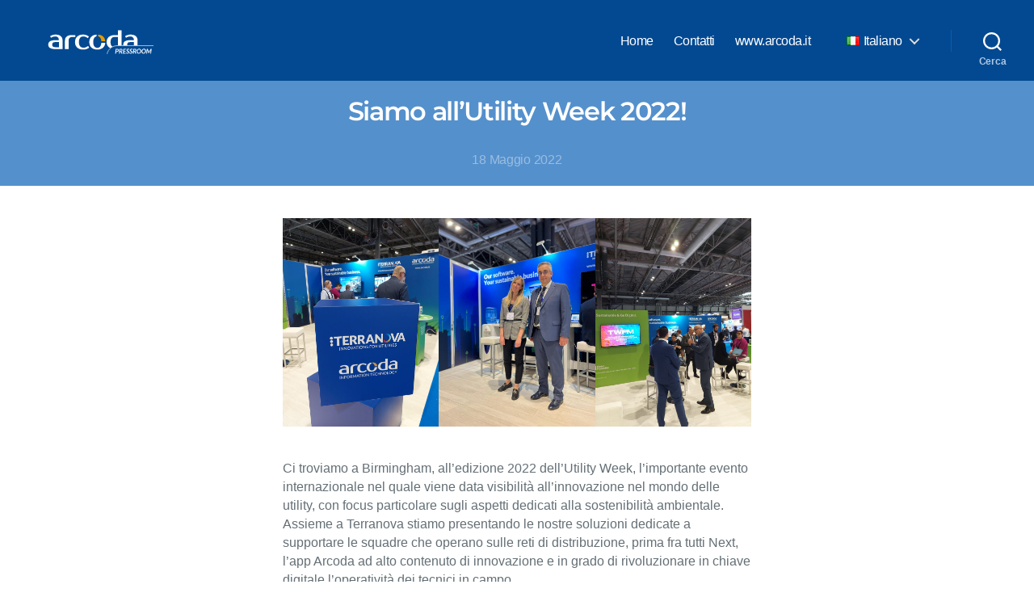

--- FILE ---
content_type: text/css
request_url: https://pressroom.arcoda.it/wp-content/themes/twentytwenty-child/style.css?ver=1.0.0
body_size: 1662
content:
/*
 Theme Name:   Twentytwenty child
 description:  Tema figlio per Twenty Twenty - Pressroom Arcoda
 Author:       Luca Baroncini
 Template:     twentytwenty
 Version:      1.0.0
*/

body {
    background:#ffffff;
    color: #646f75!important;
}
/* header.entry-header {
    background-color: white!important;
    margin-top: 4rem;
} */
h1, h2, h3, h4, h5, h6 {
    color: #000000;
}
/* p a, li a {
    color: #000000!important;
} */
p, .entry-content li {
    font-size: 1.6rem!important;
}
.faux-button, .wp-block-file__button {
    background: #293439!important;
    font-size: 1.3rem!important;
    letter-spacing: normal;
}
.wp-block-file > a {
    font-size: 1.4rem!important;
    margin-bottom: 1rem;
}
.entry-content hr {
    border: none;
    border-bottom: 1px solid #dedede;
    background-image: none;

}
.entry-content {
    margin-top: 4rem;
}
a, a.previous-post, a.next-post {
    color: #293439;
}
.pagination-single {
    font-size: 1.6rem;
}
.entry-content hr:before,
.entry-content hr:after {
    display: none;
}
hr.styled-separator
 {
    border: none !important;
    border-bottom: 1px solid #dedede !important;
    background-image: none !important;
}
hr.styled-separator:before,
hr.styled-separator:after

{
    display: none!important;
}

@media screen and (min-width: 0) {
    .archive-header,
    .entry-categories,
    .post-author,
    .post-comment-link.meta-wrapper,
    li.post-date.meta-wrapper span.meta-icon
    {
        display: none!important;
    }
}
.header-titles {
    min-width: 140px;
}
a.contieni-logo {
    display: block;
}
.site-logo {
    width: 150px;
}

nav li a {
    color: #ffffff!important;
    font-size: 1.6rem;
}

h1,
.heading-size-1 {
	font-size: 3.2rem !important;
	font-weight: 800;
	line-height: 1.138888889;
}

h2,
.heading-size-2 {
	font-size: 2.8rem!important;
}

h3,
.heading-size-3 {
	font-size: 2.4rem!important;
}

h4,
.heading-size-4 {
	font-size: 2rem!important;
}

h5,
.heading-size-5 {
	font-size: 1.6rem!important;
}

h6,
.heading-size-6 {
	font-size: 1.4rem !important;
	letter-spacing: 0.03125em;
	text-transform: uppercase;
}
.post-inner {
    padding-top: 0 !important;
}
.search-submit {
    background-color: #293439 !important;
}
.entry-header {
    padding: 2rem 0 !important;
}
.entry-header h1, .entry-title h1 {
    color: #ffffff!important;
}
button:focus {
    outline:0!important;
  }
.widget_recent_entries li {
    padding-bottom: 0;
    padding-top: 0;
    line-height: 1.6rem;
}
.modal-menu li {
    color: #293439;
}
.modal-menu li.current_page_item .ancestor-wrapper {
    background-color: #E49B00;
    padding-left: 2rem;
    padding-right: 2rem;
    text-align: center;
}
.modal-menu li.current_page_item .ancestor-wrapper a{
    text-decoration: none;
    color:#ffffff!important;
}
.footer-top {
    text-align: center;
}
.footer-top nav {
    margin-left: auto;
    margin-right: auto;
}
.footer-top nav ul li a {
    font-weight: normal;
    font-size: 1.4rem;
    color: #dedede!important;
    text-transform: uppercase;
}
.primary-menu a ,  {
    color: white!important;
}
h2.widget-title {
    color:#dedede!important;
}
main#site-content {
    min-height: 70vh;
}
@media (min-width: 0) {
.footer-widgets {
    margin-left: 5rem;
    margin-right: 5rem;
    width: calc(100% - 10rem);
}
.page-numbers {
    background: #293439;
    padding: 4px 10px 4px 10px;
}
.page-numbers {
    font-size: 1.6rem;
    background: none;
    
}
.page-numbers.current {
    background: #293439;
    padding: 4px 10px 4px 10px;
    color: #ffffff;
    border-radius: 4px;
}
.primary-menu .voce-solofooter {
    display: none;
}
@media screen and (min-width: 0) {
    body:not(.singular) main > article:first-of-type {
        padding: 8rem 0 0;
    }
 }
blockquote {
     border-color: #293439!important; 
 }
a[href="#pll_switcher"] {
    display: flex;
    align-items: center;
    margin-left: 2rem;
}
ul.primary-menu #menu-item-111, ul.primary-menu #menu-item-162  > span {
    color: rgb(222,222,222)!important;
}
.lang-item {
    color: black!important;
}
ul.primary-menu li.menu-item span.icon {
    color: rgb(222,222,222)!important;
}
ul.sub-menu {
    box-shadow: 3px 3px 12px rgba(0,0,0,0.25);
}
ul.sub-menu li.lang-item a {
    display: flex;
    align-items: center;
    color: rgb(100,111,117)!important;
}
.footer-widgets-wrapper .widget-content {
    text-align: center;
}
article header.entry-header.has-text-align-center {
    background:#5490cc;
}
.cover-header.bg-image > div > div > header {
    background: none!important;
}
.post-date span.meta-text a {
    color: #ffffff!important;
    opacity:0.4!important;
}
.search-modal-inner {
    background-color: #E49B00!important;
}
article.hentry {
    padding-top: 0!important;
}
article.hentry header h2 a {
    color: #ffffff!important;
}
.widget_archive select {
    font-size: 1.6rem;
    padding: .4rem;
}
body.archive .entry-header {
    background:none!important;
    margin-top: 4rem;
}
body.archive .entry-header h2 a {
    color:#000000!important;
}
body.archive li.post-date a {
    color: #000000!important;
}

.footer-widgets h2 {
    color: #ffffff!important;
}
.wp-block-latest-posts li {
    margin-top: 4rem!important;
}
.wp-block-latest-posts li a {
    font-size: 2rem!important;
}
.menu-modal li.lang-item span {
    color:#ffffff!important;
}
div.entry-content > ul.wp-block-latest-posts  li > a {
    font-family: "Montserrat", Arial, Helvetica, sans-serif!important;
    font-weight: 600;
}
	
/* corregge il Leggi di più troppo grande negli estratti dei post */
/*.wp-block-latest-posts__post-excerpt a {
	font-size: 1.7rem!important;
	font-weight: 500!important;
}*/

--- FILE ---
content_type: image/svg+xml
request_url: https://pressroom.arcoda.it/wp-content/themes/twentytwenty-child/images/logo-arcoda-pressroom.svg
body_size: 19633
content:
<?xml version="1.0" encoding="UTF-8" standalone="no"?>
<!DOCTYPE svg PUBLIC "-//W3C//DTD SVG 1.1//EN" "http://www.w3.org/Graphics/SVG/1.1/DTD/svg11.dtd">
<svg width="100%" height="100%" viewBox="0 0 240 53" version="1.1" xmlns="http://www.w3.org/2000/svg" xmlns:xlink="http://www.w3.org/1999/xlink" xml:space="preserve" xmlns:serif="http://www.serif.com/" style="fill-rule:evenodd;clip-rule:evenodd;stroke-linecap:round;stroke-linejoin:round;stroke-miterlimit:1.5;">
    <g id="Tavola-da-disegno2" serif:id="Tavola da disegno2" transform="matrix(1.34831,0,0,1,0,0)">
        <rect x="0" y="0" width="178" height="53" style="fill:none;"/>
        <g>
            <g id="Tavola-da-disegno1" serif:id="Tavola da disegno1" transform="matrix(0.741667,0,0,1,18.0145,0)">
                <rect x="0" y="0" width="178" height="52.353" style="fill:none;"/>
            </g>
            <g id="logo-arcoda-colori" transform="matrix(0.741667,0,0,1,18.0145,0)">
                <g transform="matrix(1,0,0,1,6.83622,6.53451)">
                    <g>
                        <clipPath id="_clip1">
                            <path d="M199.325,29.922L137.311,29.922C125.939,29.922 116.721,39.141 116.721,50.512L116.721,50.513L-11.125,50.513L-11.125,-6.535L199.325,-6.535L199.325,29.922Z"/>
                        </clipPath>
                        <g clip-path="url(#_clip1)">
                            <path d="M8.24,28.258C8.24,31.545 10.23,33.192 14.213,33.192L21.485,33.192L21.485,23.324L14.213,23.324C10.23,23.324 8.24,24.97 8.24,28.258ZM21.485,19.688C21.485,17.195 20.835,15.361 19.537,14.182C18.239,13.003 16.551,12.417 14.473,12.417C12.915,12.417 11.393,12.65 9.902,13.118C8.412,13.585 7.082,14.219 5.903,15.013L4.085,11.897C4.849,11.378 5.685,10.926 6.604,10.547C7.524,10.168 8.464,9.846 9.435,9.586C10.406,9.326 11.367,9.129 12.318,8.989C13.268,8.848 14.161,8.781 14.992,8.781C17.21,8.781 19.163,9.04 20.861,9.56C22.56,10.079 23.993,10.822 25.172,11.793C26.351,12.764 27.239,13.912 27.847,15.247C28.455,16.582 28.756,18.062 28.756,19.688L28.756,36.828L14.213,36.828C9.503,36.828 6.033,36.116 3.8,34.698C1.566,33.28 0.45,31.13 0.45,28.258C0.45,25.386 1.566,23.235 3.8,21.817C6.033,20.399 9.503,19.688 14.213,19.688L21.485,19.688Z" style="fill:white;"/>
                            <path d="M54.206,13.455L47.973,13.455C45.62,13.455 43.818,14.089 42.572,15.351C41.325,16.613 40.702,18.493 40.702,20.986L40.702,36.828L33.43,36.828L33.43,20.986C33.43,17.455 34.547,14.712 36.78,12.754C39.014,10.796 42.224,9.82 46.415,9.82L54.206,9.82L54.206,13.455Z" style="fill:white;"/>
                            <path d="M69.268,8.781C70.374,8.781 71.486,8.874 72.592,9.066C73.698,9.259 74.763,9.518 75.786,9.846C76.809,10.173 77.76,10.583 78.643,11.066C79.526,11.549 80.294,12.089 80.954,12.676L78.876,15.793C77.459,14.717 76.009,13.886 74.54,13.299C73.07,12.713 71.486,12.417 69.787,12.417C68.541,12.417 67.398,12.614 66.359,13.014C65.321,13.414 64.422,14.053 63.659,14.936C62.895,15.818 62.298,16.951 61.867,18.338C61.436,19.724 61.217,21.386 61.217,23.324C61.217,25.261 61.436,26.923 61.867,28.31C62.298,29.696 62.916,30.829 63.71,31.712C64.505,32.595 65.466,33.233 66.593,33.633C67.72,34.033 68.956,34.231 70.307,34.231C72.005,34.231 73.589,33.935 75.059,33.348C76.529,32.761 77.978,31.93 79.396,30.855L81.473,33.971C80.814,34.558 80.045,35.098 79.162,35.581C78.279,36.064 77.329,36.474 76.306,36.802C75.282,37.129 74.218,37.389 73.111,37.581C72.005,37.773 70.894,37.866 69.787,37.866C67.331,37.866 65.087,37.544 63.061,36.906C61.036,36.267 59.311,35.332 57.893,34.101C56.475,32.87 55.374,31.359 54.595,29.556C53.816,27.754 53.427,25.676 53.427,23.324C53.427,21.002 53.816,18.935 54.595,17.117C55.374,15.299 56.455,13.777 57.841,12.546C59.228,11.315 60.89,10.381 62.828,9.742C64.765,9.103 66.915,8.781 69.268,8.781Z" style="fill:white;"/>
                            <path d="M138.346,33.192L138.346,13.455L131.854,13.455C130.675,13.455 129.594,13.637 128.607,14.001C127.621,14.364 126.774,14.946 126.062,15.741C125.351,16.535 124.8,17.558 124.4,18.805C124,20.051 123.803,21.558 123.803,23.324C123.803,25.09 124,26.596 124.4,27.842C124.8,29.089 125.351,30.112 126.062,30.907C126.774,31.701 127.621,32.283 128.607,32.647C129.594,33.01 130.675,33.192 131.854,33.192L138.346,33.192ZM131.854,36.828C129.464,36.828 127.293,36.516 125.335,35.893C123.377,35.269 121.71,34.371 120.323,33.192C118.936,32.013 117.872,30.595 117.129,28.933C116.386,27.271 116.012,25.401 116.012,23.324C116.012,21.246 116.386,19.376 117.129,17.714C117.872,16.052 118.936,14.634 120.323,13.455C121.71,12.276 123.377,11.378 125.335,10.754C127.293,10.131 129.464,9.82 131.854,9.82L138.346,9.82L138.346,0.471L145.617,0.471L145.617,36.828L131.854,36.828Z" style="fill:white;"/>
                            <path d="M156.784,28.258C156.784,31.545 158.773,33.192 162.757,33.192L170.028,33.192L170.028,23.324L162.757,23.324C158.773,23.324 156.784,24.97 156.784,28.258ZM170.028,19.688C170.028,17.195 169.379,15.361 168.08,14.182C166.782,13.003 165.094,12.417 163.016,12.417C161.458,12.417 159.937,12.65 158.446,13.118C156.955,13.585 155.626,14.219 154.447,15.013L152.629,11.897C153.392,11.378 154.229,10.926 155.148,10.547C156.067,10.168 157.007,9.846 157.978,9.586C158.95,9.326 159.911,9.129 160.861,8.989C161.811,8.848 162.705,8.781 163.536,8.781C165.754,8.781 167.706,9.04 169.405,9.56C171.103,10.079 172.537,10.822 173.716,11.793C174.895,12.764 175.783,13.912 176.391,15.247C176.998,16.582 177.299,18.062 177.299,19.688L177.299,36.828L162.757,36.828C158.046,36.828 154.576,36.116 152.343,34.698C150.11,33.28 148.993,31.13 148.993,28.258C148.993,25.386 150.11,23.235 152.343,21.817C154.576,20.399 158.046,19.688 162.757,19.688L170.028,19.688Z" style="fill:white;"/>
                            <path d="M95.951,8.833L95.951,12.318C95.437,12.422 94.938,12.578 94.461,12.78C93.489,13.196 92.643,13.845 91.916,14.728C91.188,15.611 90.607,16.764 90.176,18.182C89.739,19.605 89.526,21.319 89.526,23.324C89.526,25.334 89.739,27.048 90.176,28.466C90.607,29.889 91.188,31.036 91.916,31.919C92.643,32.802 93.489,33.452 94.461,33.867C95.427,34.283 96.465,34.49 97.577,34.49C98.683,34.49 99.722,34.283 100.693,33.867C101.659,33.452 102.511,32.802 103.238,31.919C103.965,31.036 104.542,29.889 104.978,28.466C105.29,27.448 105.487,26.274 105.575,24.949L113.35,24.949C113.21,26.648 112.841,28.185 112.249,29.556C111.47,31.359 110.385,32.875 109.003,34.101C107.617,35.332 105.944,36.267 103.991,36.906C102.033,37.55 99.893,37.866 97.577,37.866C95.219,37.866 93.074,37.55 91.136,36.906C89.194,36.267 87.532,35.332 86.15,34.101C84.764,32.875 83.683,31.359 82.904,29.556C82.125,27.759 81.736,25.682 81.736,23.324C81.736,21.007 82.125,18.935 82.904,17.117C83.683,15.299 84.764,13.777 86.15,12.546C87.532,11.321 89.194,10.386 91.136,9.742C92.617,9.253 94.227,8.952 95.951,8.833Z" style="fill:white;"/>
                            <path d="M99.197,8.838C100.901,8.952 102.501,9.253 103.991,9.742C105.944,10.386 107.617,11.321 109.003,12.546C110.385,13.777 111.47,15.299 112.249,17.117C112.841,18.504 113.205,20.031 113.35,21.703L105.575,21.703C105.487,20.379 105.29,19.205 104.978,18.182C104.542,16.764 103.965,15.611 103.238,14.728C102.511,13.845 101.659,13.196 100.693,12.78C100.21,12.578 99.712,12.422 99.197,12.318L99.197,8.838Z" style="fill:rgb(228,155,0);"/>
                        </g>
                    </g>
                </g>
                <g transform="matrix(1,0,0,1,14.1143,4.44223)">
                    <path d="M201.823,32.41L129.626,32.41C118.255,32.41 109.036,41.628 109.036,53" style="fill:none;stroke:white;stroke-width:1px;"/>
                </g>
            </g>
            <g transform="matrix(0.909953,0,0,1.2269,65.3839,-45.2314)">
                <g transform="matrix(10.5958,0,0,10.5958,61.489,79.4524)">
                    <path d="M0.199,-0.256L0.168,-0L0.039,-0L0.127,-0.723L0.347,-0.723C0.388,-0.723 0.423,-0.718 0.453,-0.708C0.482,-0.698 0.506,-0.685 0.526,-0.667C0.545,-0.649 0.559,-0.628 0.568,-0.604C0.577,-0.58 0.582,-0.554 0.582,-0.525C0.582,-0.486 0.575,-0.45 0.563,-0.417C0.551,-0.384 0.533,-0.356 0.509,-0.332C0.484,-0.308 0.454,-0.29 0.417,-0.276C0.381,-0.263 0.338,-0.256 0.29,-0.256L0.199,-0.256ZM0.245,-0.623L0.212,-0.357L0.303,-0.357C0.328,-0.357 0.35,-0.361 0.369,-0.369C0.387,-0.376 0.403,-0.387 0.415,-0.401C0.427,-0.415 0.436,-0.431 0.442,-0.45C0.448,-0.469 0.451,-0.49 0.451,-0.513C0.451,-0.529 0.449,-0.544 0.444,-0.558C0.439,-0.572 0.432,-0.583 0.423,-0.593C0.413,-0.602 0.401,-0.61 0.386,-0.615C0.372,-0.62 0.355,-0.623 0.335,-0.623L0.245,-0.623Z" style="fill:white;fill-rule:nonzero;"/>
                </g>
                <g transform="matrix(10.5958,0,0,10.5958,67.608,79.4524)">
                    <path d="M0.203,-0.285L0.168,-0L0.039,-0L0.127,-0.723L0.333,-0.723C0.374,-0.723 0.41,-0.719 0.44,-0.71C0.469,-0.701 0.494,-0.689 0.513,-0.673C0.532,-0.657 0.546,-0.638 0.555,-0.616C0.564,-0.594 0.568,-0.57 0.568,-0.544C0.568,-0.516 0.564,-0.489 0.556,-0.465C0.548,-0.44 0.537,-0.418 0.523,-0.398C0.508,-0.378 0.49,-0.361 0.469,-0.346C0.447,-0.331 0.423,-0.319 0.396,-0.311C0.404,-0.306 0.411,-0.3 0.417,-0.294C0.423,-0.287 0.429,-0.279 0.434,-0.27L0.563,-0L0.446,-0C0.435,-0 0.426,-0.002 0.418,-0.007C0.411,-0.011 0.405,-0.018 0.402,-0.026L0.296,-0.261C0.292,-0.269 0.287,-0.275 0.281,-0.279C0.275,-0.283 0.266,-0.285 0.254,-0.285L0.203,-0.285ZM0.245,-0.623L0.214,-0.378L0.289,-0.378C0.315,-0.378 0.337,-0.381 0.356,-0.389C0.375,-0.396 0.391,-0.407 0.403,-0.42C0.415,-0.433 0.424,-0.448 0.43,-0.466C0.436,-0.484 0.439,-0.503 0.439,-0.523C0.439,-0.554 0.429,-0.579 0.41,-0.597C0.391,-0.614 0.361,-0.623 0.321,-0.623L0.245,-0.623Z" style="fill:white;fill-rule:nonzero;"/>
                </g>
                <g transform="matrix(10.5958,0,0,10.5958,74.0132,79.4524)">
                    <path d="M0.546,-0.723L0.533,-0.62L0.242,-0.62L0.217,-0.414L0.445,-0.414L0.433,-0.315L0.204,-0.315L0.178,-0.104L0.47,-0.104L0.457,-0L0.035,-0L0.124,-0.723L0.546,-0.723Z" style="fill:white;fill-rule:nonzero;"/>
                </g>
                <g transform="matrix(10.5958,0,0,10.5958,79.5813,79.4524)">
                    <path d="M0.468,-0.593C0.463,-0.586 0.458,-0.581 0.454,-0.578C0.449,-0.575 0.443,-0.574 0.437,-0.574C0.43,-0.574 0.423,-0.576 0.416,-0.582C0.409,-0.587 0.401,-0.593 0.391,-0.599C0.381,-0.606 0.37,-0.612 0.357,-0.617C0.344,-0.622 0.328,-0.625 0.309,-0.625C0.291,-0.625 0.275,-0.622 0.261,-0.617C0.247,-0.612 0.235,-0.604 0.225,-0.595C0.216,-0.586 0.209,-0.575 0.204,-0.562C0.199,-0.549 0.197,-0.536 0.197,-0.521C0.197,-0.506 0.2,-0.493 0.208,-0.483C0.216,-0.473 0.226,-0.464 0.239,-0.456C0.252,-0.448 0.266,-0.442 0.283,-0.436C0.299,-0.43 0.315,-0.423 0.332,-0.417C0.349,-0.41 0.366,-0.402 0.382,-0.394C0.398,-0.385 0.413,-0.374 0.426,-0.362C0.438,-0.349 0.448,-0.334 0.456,-0.316C0.464,-0.298 0.468,-0.276 0.468,-0.251C0.468,-0.216 0.462,-0.182 0.45,-0.151C0.438,-0.12 0.42,-0.092 0.397,-0.069C0.374,-0.045 0.347,-0.027 0.314,-0.013C0.282,0.001 0.245,0.008 0.205,0.008C0.184,0.008 0.163,0.006 0.143,0.001C0.122,-0.003 0.103,-0.01 0.085,-0.018C0.067,-0.026 0.05,-0.036 0.035,-0.048C0.02,-0.06 0.006,-0.073 -0.005,-0.087L0.041,-0.149C0.045,-0.154 0.049,-0.158 0.055,-0.161C0.061,-0.164 0.066,-0.165 0.072,-0.165C0.077,-0.165 0.083,-0.163 0.088,-0.16C0.093,-0.157 0.099,-0.153 0.105,-0.148C0.111,-0.143 0.118,-0.138 0.125,-0.132C0.132,-0.126 0.14,-0.121 0.15,-0.116C0.159,-0.111 0.169,-0.107 0.181,-0.104C0.193,-0.1 0.206,-0.098 0.222,-0.099C0.259,-0.098 0.289,-0.109 0.31,-0.131C0.331,-0.152 0.342,-0.181 0.342,-0.219C0.342,-0.236 0.338,-0.249 0.331,-0.26C0.323,-0.271 0.313,-0.28 0.3,-0.287C0.287,-0.294 0.273,-0.301 0.257,-0.306C0.241,-0.312 0.225,-0.318 0.208,-0.324C0.191,-0.33 0.174,-0.337 0.159,-0.345C0.142,-0.353 0.128,-0.364 0.116,-0.377C0.103,-0.39 0.093,-0.405 0.085,-0.424C0.077,-0.443 0.074,-0.466 0.074,-0.493C0.074,-0.524 0.079,-0.554 0.091,-0.583C0.102,-0.611 0.119,-0.636 0.14,-0.658C0.161,-0.68 0.187,-0.698 0.218,-0.711C0.248,-0.724 0.283,-0.731 0.321,-0.731C0.341,-0.731 0.36,-0.729 0.378,-0.725C0.396,-0.721 0.413,-0.715 0.429,-0.708C0.444,-0.7 0.459,-0.691 0.472,-0.681C0.485,-0.671 0.496,-0.66 0.506,-0.648L0.468,-0.593Z" style="fill:white;fill-rule:nonzero;"/>
                </g>
                <g transform="matrix(10.5958,0,0,10.5958,84.8209,79.4524)">
                    <path d="M0.468,-0.593C0.463,-0.586 0.458,-0.581 0.454,-0.578C0.449,-0.575 0.443,-0.574 0.437,-0.574C0.43,-0.574 0.423,-0.576 0.416,-0.582C0.409,-0.587 0.401,-0.593 0.391,-0.599C0.381,-0.606 0.37,-0.612 0.357,-0.617C0.344,-0.622 0.328,-0.625 0.309,-0.625C0.291,-0.625 0.275,-0.622 0.261,-0.617C0.247,-0.612 0.235,-0.604 0.225,-0.595C0.216,-0.586 0.209,-0.575 0.204,-0.562C0.199,-0.549 0.197,-0.536 0.197,-0.521C0.197,-0.506 0.2,-0.493 0.208,-0.483C0.216,-0.473 0.226,-0.464 0.239,-0.456C0.252,-0.448 0.266,-0.442 0.283,-0.436C0.299,-0.43 0.315,-0.423 0.332,-0.417C0.349,-0.41 0.366,-0.402 0.382,-0.394C0.398,-0.385 0.413,-0.374 0.426,-0.362C0.438,-0.349 0.448,-0.334 0.456,-0.316C0.464,-0.298 0.468,-0.276 0.468,-0.251C0.468,-0.216 0.462,-0.182 0.45,-0.151C0.438,-0.12 0.42,-0.092 0.397,-0.069C0.374,-0.045 0.347,-0.027 0.314,-0.013C0.282,0.001 0.245,0.008 0.205,0.008C0.184,0.008 0.163,0.006 0.143,0.001C0.122,-0.003 0.103,-0.01 0.085,-0.018C0.067,-0.026 0.05,-0.036 0.035,-0.048C0.02,-0.06 0.006,-0.073 -0.005,-0.087L0.041,-0.149C0.045,-0.154 0.049,-0.158 0.055,-0.161C0.061,-0.164 0.066,-0.165 0.072,-0.165C0.077,-0.165 0.083,-0.163 0.088,-0.16C0.093,-0.157 0.099,-0.153 0.105,-0.148C0.111,-0.143 0.118,-0.138 0.125,-0.132C0.132,-0.126 0.14,-0.121 0.15,-0.116C0.159,-0.111 0.169,-0.107 0.181,-0.104C0.193,-0.1 0.206,-0.098 0.222,-0.099C0.259,-0.098 0.289,-0.109 0.31,-0.131C0.331,-0.152 0.342,-0.181 0.342,-0.219C0.342,-0.236 0.338,-0.249 0.331,-0.26C0.323,-0.271 0.313,-0.28 0.3,-0.287C0.287,-0.294 0.273,-0.301 0.257,-0.306C0.241,-0.312 0.225,-0.318 0.208,-0.324C0.191,-0.33 0.174,-0.337 0.159,-0.345C0.142,-0.353 0.128,-0.364 0.116,-0.377C0.103,-0.39 0.093,-0.405 0.085,-0.424C0.077,-0.443 0.074,-0.466 0.074,-0.493C0.074,-0.524 0.079,-0.554 0.091,-0.583C0.102,-0.611 0.119,-0.636 0.14,-0.658C0.161,-0.68 0.187,-0.698 0.218,-0.711C0.248,-0.724 0.283,-0.731 0.321,-0.731C0.341,-0.731 0.36,-0.729 0.378,-0.725C0.396,-0.721 0.413,-0.715 0.429,-0.708C0.444,-0.7 0.459,-0.691 0.472,-0.681C0.485,-0.671 0.496,-0.66 0.506,-0.648L0.468,-0.593Z" style="fill:white;fill-rule:nonzero;"/>
                </g>
                <g transform="matrix(10.5958,0,0,10.5958,90.0605,79.4524)">
                    <path d="M0.203,-0.285L0.168,-0L0.039,-0L0.127,-0.723L0.333,-0.723C0.374,-0.723 0.41,-0.719 0.44,-0.71C0.469,-0.701 0.494,-0.689 0.513,-0.673C0.532,-0.657 0.546,-0.638 0.555,-0.616C0.564,-0.594 0.568,-0.57 0.568,-0.544C0.568,-0.516 0.564,-0.489 0.556,-0.465C0.548,-0.44 0.537,-0.418 0.523,-0.398C0.508,-0.378 0.49,-0.361 0.469,-0.346C0.447,-0.331 0.423,-0.319 0.396,-0.311C0.404,-0.306 0.411,-0.3 0.417,-0.294C0.423,-0.287 0.429,-0.279 0.434,-0.27L0.563,-0L0.446,-0C0.435,-0 0.426,-0.002 0.418,-0.007C0.411,-0.011 0.405,-0.018 0.402,-0.026L0.296,-0.261C0.292,-0.269 0.287,-0.275 0.281,-0.279C0.275,-0.283 0.266,-0.285 0.254,-0.285L0.203,-0.285ZM0.245,-0.623L0.214,-0.378L0.289,-0.378C0.315,-0.378 0.337,-0.381 0.356,-0.389C0.375,-0.396 0.391,-0.407 0.403,-0.42C0.415,-0.433 0.424,-0.448 0.43,-0.466C0.436,-0.484 0.439,-0.503 0.439,-0.523C0.439,-0.554 0.429,-0.579 0.41,-0.597C0.391,-0.614 0.361,-0.623 0.321,-0.623L0.245,-0.623Z" style="fill:white;fill-rule:nonzero;"/>
                </g>
                <g transform="matrix(10.5958,0,0,10.5958,96.2537,79.4524)">
                    <path d="M0.723,-0.41C0.723,-0.37 0.719,-0.332 0.71,-0.296C0.701,-0.26 0.688,-0.226 0.672,-0.195C0.655,-0.164 0.635,-0.136 0.612,-0.111C0.589,-0.086 0.563,-0.065 0.534,-0.047C0.505,-0.029 0.474,-0.016 0.441,-0.006C0.407,0.003 0.372,0.008 0.335,0.008C0.289,0.008 0.247,-0 0.211,-0.017C0.174,-0.033 0.143,-0.055 0.117,-0.084C0.091,-0.113 0.071,-0.147 0.058,-0.186C0.044,-0.225 0.037,-0.267 0.037,-0.313C0.037,-0.353 0.041,-0.391 0.05,-0.427C0.059,-0.463 0.072,-0.497 0.088,-0.528C0.105,-0.559 0.125,-0.587 0.148,-0.612C0.171,-0.636 0.197,-0.658 0.226,-0.676C0.255,-0.694 0.286,-0.707 0.32,-0.717C0.353,-0.726 0.389,-0.731 0.426,-0.731C0.472,-0.731 0.513,-0.723 0.55,-0.707C0.587,-0.69 0.618,-0.668 0.644,-0.639C0.669,-0.61 0.689,-0.576 0.703,-0.537C0.716,-0.498 0.723,-0.456 0.723,-0.41ZM0.59,-0.407C0.59,-0.44 0.586,-0.469 0.578,-0.496C0.57,-0.523 0.558,-0.546 0.542,-0.565C0.527,-0.584 0.508,-0.598 0.486,-0.609C0.463,-0.619 0.438,-0.624 0.41,-0.624C0.374,-0.624 0.341,-0.617 0.312,-0.602C0.282,-0.587 0.257,-0.567 0.236,-0.54C0.215,-0.513 0.199,-0.48 0.187,-0.442C0.176,-0.404 0.17,-0.362 0.17,-0.316C0.17,-0.283 0.174,-0.253 0.182,-0.227C0.19,-0.2 0.202,-0.177 0.217,-0.158C0.232,-0.139 0.251,-0.125 0.273,-0.115C0.295,-0.105 0.321,-0.099 0.349,-0.1C0.385,-0.099 0.418,-0.107 0.448,-0.122C0.478,-0.136 0.503,-0.157 0.524,-0.184C0.545,-0.21 0.561,-0.242 0.573,-0.28C0.584,-0.318 0.59,-0.36 0.59,-0.407Z" style="fill:white;fill-rule:nonzero;"/>
                </g>
                <g transform="matrix(10.5958,0,0,10.5958,104.01,79.4524)">
                    <path d="M0.723,-0.41C0.723,-0.37 0.719,-0.332 0.71,-0.296C0.701,-0.26 0.688,-0.226 0.672,-0.195C0.655,-0.164 0.635,-0.136 0.612,-0.111C0.589,-0.086 0.563,-0.065 0.534,-0.047C0.505,-0.029 0.474,-0.016 0.441,-0.006C0.407,0.003 0.372,0.008 0.335,0.008C0.289,0.008 0.247,-0 0.211,-0.017C0.174,-0.033 0.143,-0.055 0.117,-0.084C0.091,-0.113 0.071,-0.147 0.058,-0.186C0.044,-0.225 0.037,-0.267 0.037,-0.313C0.037,-0.353 0.041,-0.391 0.05,-0.427C0.059,-0.463 0.072,-0.497 0.088,-0.528C0.105,-0.559 0.125,-0.587 0.148,-0.612C0.171,-0.636 0.197,-0.658 0.226,-0.676C0.255,-0.694 0.286,-0.707 0.32,-0.717C0.353,-0.726 0.389,-0.731 0.426,-0.731C0.472,-0.731 0.513,-0.723 0.55,-0.707C0.587,-0.69 0.618,-0.668 0.644,-0.639C0.669,-0.61 0.689,-0.576 0.703,-0.537C0.716,-0.498 0.723,-0.456 0.723,-0.41ZM0.59,-0.407C0.59,-0.44 0.586,-0.469 0.578,-0.496C0.57,-0.523 0.558,-0.546 0.542,-0.565C0.527,-0.584 0.508,-0.598 0.486,-0.609C0.463,-0.619 0.438,-0.624 0.41,-0.624C0.374,-0.624 0.341,-0.617 0.312,-0.602C0.282,-0.587 0.257,-0.567 0.236,-0.54C0.215,-0.513 0.199,-0.48 0.187,-0.442C0.176,-0.404 0.17,-0.362 0.17,-0.316C0.17,-0.283 0.174,-0.253 0.182,-0.227C0.19,-0.2 0.202,-0.177 0.217,-0.158C0.232,-0.139 0.251,-0.125 0.273,-0.115C0.295,-0.105 0.321,-0.099 0.349,-0.1C0.385,-0.099 0.418,-0.107 0.448,-0.122C0.478,-0.136 0.503,-0.157 0.524,-0.184C0.545,-0.21 0.561,-0.242 0.573,-0.28C0.584,-0.318 0.59,-0.36 0.59,-0.407Z" style="fill:white;fill-rule:nonzero;"/>
                </g>
                <g transform="matrix(10.5958,0,0,10.5958,111.766,79.4524)">
                    <path d="M0.413,-0.289C0.416,-0.28 0.418,-0.272 0.421,-0.263C0.423,-0.254 0.425,-0.244 0.428,-0.235C0.432,-0.244 0.436,-0.254 0.441,-0.263C0.445,-0.272 0.45,-0.28 0.456,-0.289L0.707,-0.702C0.709,-0.707 0.713,-0.711 0.716,-0.714C0.719,-0.717 0.722,-0.719 0.726,-0.72C0.729,-0.721 0.733,-0.722 0.738,-0.723L0.851,-0.723L0.762,-0L0.648,-0L0.706,-0.471C0.707,-0.48 0.709,-0.489 0.711,-0.5C0.713,-0.51 0.715,-0.52 0.717,-0.531L0.469,-0.118C0.463,-0.109 0.456,-0.102 0.447,-0.097C0.439,-0.092 0.43,-0.09 0.42,-0.09L0.402,-0.09C0.392,-0.09 0.383,-0.092 0.375,-0.097C0.368,-0.102 0.362,-0.109 0.359,-0.118L0.21,-0.53C0.21,-0.519 0.209,-0.509 0.209,-0.5C0.208,-0.49 0.208,-0.481 0.207,-0.473L0.15,-0L0.035,-0L0.124,-0.723L0.237,-0.723C0.241,-0.722 0.245,-0.721 0.248,-0.72C0.251,-0.719 0.254,-0.717 0.257,-0.714C0.259,-0.711 0.261,-0.707 0.263,-0.702L0.413,-0.289Z" style="fill:white;fill-rule:nonzero;"/>
                </g>
            </g>
        </g>
    </g>
</svg>
